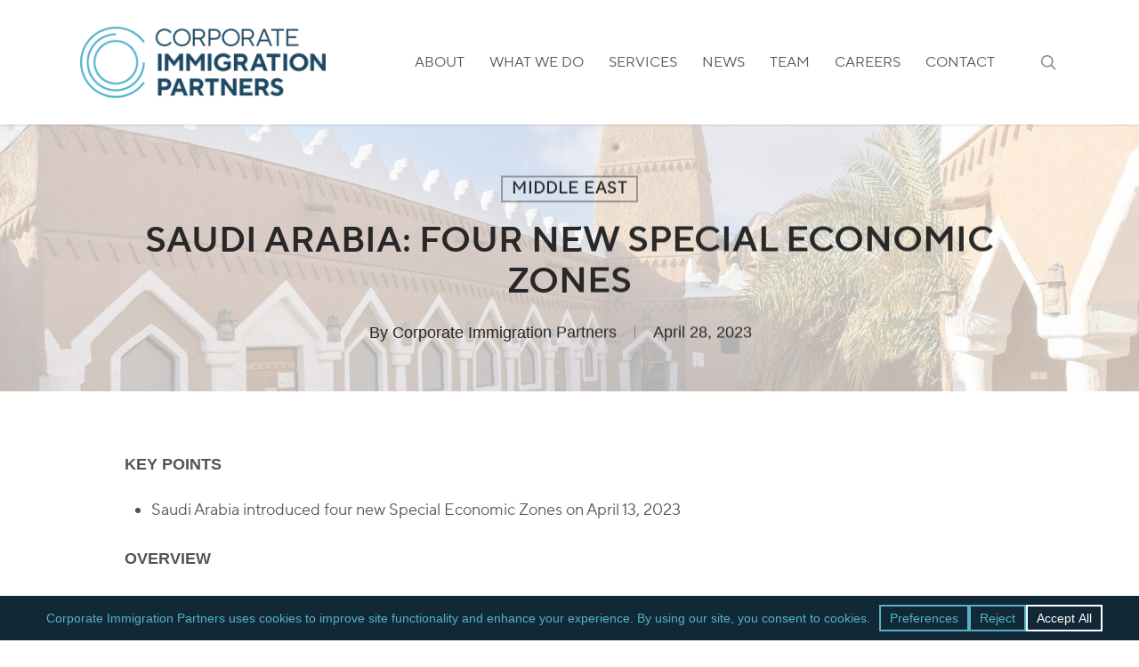

--- FILE ---
content_type: text/css
request_url: https://corporateimmigrationpartners.com/wp-content/uploads/useanyfont/uaf.css?ver=1764322476
body_size: 9711
content:
				@font-face {
					font-family: 'tt-norms-bold-italic';
					src: url('/wp-content/uploads/useanyfont/9640TT-Norms-Bold-Italic.woff2') format('woff2'),
						url('/wp-content/uploads/useanyfont/9640TT-Norms-Bold-Italic.woff') format('woff');
					  font-display: auto;
				}

				.tt-norms-bold-italic{font-family: 'tt-norms-bold-italic' !important;}

						@font-face {
					font-family: 'tt-norms-bold';
					src: url('/wp-content/uploads/useanyfont/753TT-Norms-Bold.woff2') format('woff2'),
						url('/wp-content/uploads/useanyfont/753TT-Norms-Bold.woff') format('woff');
					  font-display: auto;
				}

				.tt-norms-bold{font-family: 'tt-norms-bold' !important;}

						@font-face {
					font-family: 'tt-norms-demibold-it';
					src: url('/wp-content/uploads/useanyfont/8592TT-Norms-DemiBold-It.woff2') format('woff2'),
						url('/wp-content/uploads/useanyfont/8592TT-Norms-DemiBold-It.woff') format('woff');
					  font-display: auto;
				}

				.tt-norms-demibold-it{font-family: 'tt-norms-demibold-it' !important;}

						@font-face {
					font-family: 'tt-norms-demibold';
					src: url('/wp-content/uploads/useanyfont/9647TT-Norms-DemiBold.woff2') format('woff2'),
						url('/wp-content/uploads/useanyfont/9647TT-Norms-DemiBold.woff') format('woff');
					  font-display: auto;
				}

				.tt-norms-demibold{font-family: 'tt-norms-demibold' !important;}

						@font-face {
					font-family: 'tt-norms-regular-it';
					src: url('/wp-content/uploads/useanyfont/285TT-Norms-Regular-It.woff2') format('woff2'),
						url('/wp-content/uploads/useanyfont/285TT-Norms-Regular-It.woff') format('woff');
					  font-display: auto;
				}

				.tt-norms-regular-it{font-family: 'tt-norms-regular-it' !important;}

						@font-face {
					font-family: 'tt-norms-light-it';
					src: url('/wp-content/uploads/useanyfont/993TT-Norms-Light-It.woff2') format('woff2'),
						url('/wp-content/uploads/useanyfont/993TT-Norms-Light-It.woff') format('woff');
					  font-display: auto;
				}

				.tt-norms-light-it{font-family: 'tt-norms-light-it' !important;}

						@font-face {
					font-family: 'tt-norms-light';
					src: url('/wp-content/uploads/useanyfont/4873TT-Norms-Light.woff2') format('woff2'),
						url('/wp-content/uploads/useanyfont/4873TT-Norms-Light.woff') format('woff');
					  font-display: auto;
				}

				.tt-norms-light{font-family: 'tt-norms-light' !important;}

						@font-face {
					font-family: 'tt-norms-regular';
					src: url('/wp-content/uploads/useanyfont/8658TT-Norms-Regular.woff2') format('woff2'),
						url('/wp-content/uploads/useanyfont/8658TT-Norms-Regular.woff') format('woff');
					  font-display: auto;
				}

				.tt-norms-regular{font-family: 'tt-norms-regular' !important;}

						@font-face {
					font-family: 'tt-norms-bold-italic';
					src: url('/wp-content/uploads/useanyfont/6897TT-Norms-Bold-Italic.woff2') format('woff2'),
						url('/wp-content/uploads/useanyfont/6897TT-Norms-Bold-Italic.woff') format('woff');
					  font-display: auto;
				}

				.tt-norms-bold-italic{font-family: 'tt-norms-bold-italic' !important;}

						@font-face {
					font-family: 'tt-norms-bold-italic';
					src: url('/wp-content/uploads/useanyfont/6114TT-Norms-Bold-Italic.woff2') format('woff2'),
						url('/wp-content/uploads/useanyfont/6114TT-Norms-Bold-Italic.woff') format('woff');
					  font-display: auto;
				}

				.tt-norms-bold-italic{font-family: 'tt-norms-bold-italic' !important;}

						@font-face {
					font-family: 'tt-norms-bold';
					src: url('/wp-content/uploads/useanyfont/2910TT-Norms-Bold.woff2') format('woff2'),
						url('/wp-content/uploads/useanyfont/2910TT-Norms-Bold.woff') format('woff');
					  font-display: auto;
				}

				.tt-norms-bold{font-family: 'tt-norms-bold' !important;}

						@font-face {
					font-family: 'tt-norms-bold';
					src: url('/wp-content/uploads/useanyfont/4055TT-Norms-Bold.woff2') format('woff2'),
						url('/wp-content/uploads/useanyfont/4055TT-Norms-Bold.woff') format('woff');
					  font-display: auto;
				}

				.tt-norms-bold{font-family: 'tt-norms-bold' !important;}

						@font-face {
					font-family: 'tt-norms-demibold-it';
					src: url('/wp-content/uploads/useanyfont/5867TT-Norms-DemiBold-It.woff2') format('woff2'),
						url('/wp-content/uploads/useanyfont/5867TT-Norms-DemiBold-It.woff') format('woff');
					  font-display: auto;
				}

				.tt-norms-demibold-it{font-family: 'tt-norms-demibold-it' !important;}

						@font-face {
					font-family: 'tt-norms-demibold-it';
					src: url('/wp-content/uploads/useanyfont/2513TT-Norms-DemiBold-It.woff2') format('woff2'),
						url('/wp-content/uploads/useanyfont/2513TT-Norms-DemiBold-It.woff') format('woff');
					  font-display: auto;
				}

				.tt-norms-demibold-it{font-family: 'tt-norms-demibold-it' !important;}

						@font-face {
					font-family: 'tt-norms-demibold';
					src: url('/wp-content/uploads/useanyfont/1218TT-Norms-DemiBold.woff2') format('woff2'),
						url('/wp-content/uploads/useanyfont/1218TT-Norms-DemiBold.woff') format('woff');
					  font-display: auto;
				}

				.tt-norms-demibold{font-family: 'tt-norms-demibold' !important;}

						@font-face {
					font-family: 'tt-norms-demibold';
					src: url('/wp-content/uploads/useanyfont/971TT-Norms-DemiBold.woff2') format('woff2'),
						url('/wp-content/uploads/useanyfont/971TT-Norms-DemiBold.woff') format('woff');
					  font-display: auto;
				}

				.tt-norms-demibold{font-family: 'tt-norms-demibold' !important;}

						@font-face {
					font-family: 'tt-norms-regular-it';
					src: url('/wp-content/uploads/useanyfont/4772TT-Norms-Regular-It.woff2') format('woff2'),
						url('/wp-content/uploads/useanyfont/4772TT-Norms-Regular-It.woff') format('woff');
					  font-display: auto;
				}

				.tt-norms-regular-it{font-family: 'tt-norms-regular-it' !important;}

						@font-face {
					font-family: 'tt-norms-regular-it';
					src: url('/wp-content/uploads/useanyfont/7060TT-Norms-Regular-It.woff2') format('woff2'),
						url('/wp-content/uploads/useanyfont/7060TT-Norms-Regular-It.woff') format('woff');
					  font-display: auto;
				}

				.tt-norms-regular-it{font-family: 'tt-norms-regular-it' !important;}

						@font-face {
					font-family: 'tt-norms-light-it';
					src: url('/wp-content/uploads/useanyfont/6520TT-Norms-Light-It.woff2') format('woff2'),
						url('/wp-content/uploads/useanyfont/6520TT-Norms-Light-It.woff') format('woff');
					  font-display: auto;
				}

				.tt-norms-light-it{font-family: 'tt-norms-light-it' !important;}

						@font-face {
					font-family: 'tt-norms-light-it';
					src: url('/wp-content/uploads/useanyfont/8059TT-Norms-Light-It.woff2') format('woff2'),
						url('/wp-content/uploads/useanyfont/8059TT-Norms-Light-It.woff') format('woff');
					  font-display: auto;
				}

				.tt-norms-light-it{font-family: 'tt-norms-light-it' !important;}

						@font-face {
					font-family: 'tt-norms-light';
					src: url('/wp-content/uploads/useanyfont/5024TT-Norms-Light.woff2') format('woff2'),
						url('/wp-content/uploads/useanyfont/5024TT-Norms-Light.woff') format('woff');
					  font-display: auto;
				}

				.tt-norms-light{font-family: 'tt-norms-light' !important;}

						@font-face {
					font-family: 'tt-norms-light';
					src: url('/wp-content/uploads/useanyfont/2327TT-Norms-Light.woff2') format('woff2'),
						url('/wp-content/uploads/useanyfont/2327TT-Norms-Light.woff') format('woff');
					  font-display: auto;
				}

				.tt-norms-light{font-family: 'tt-norms-light' !important;}

						@font-face {
					font-family: 'tt-norms-regular';
					src: url('/wp-content/uploads/useanyfont/9354TT-Norms-Regular.woff2') format('woff2'),
						url('/wp-content/uploads/useanyfont/9354TT-Norms-Regular.woff') format('woff');
					  font-display: auto;
				}

				.tt-norms-regular{font-family: 'tt-norms-regular' !important;}

						@font-face {
					font-family: 'tt-norms-regular';
					src: url('/wp-content/uploads/useanyfont/1902TT-Norms-Regular.woff2') format('woff2'),
						url('/wp-content/uploads/useanyfont/1902TT-Norms-Regular.woff') format('woff');
					  font-display: auto;
				}

				.tt-norms-regular{font-family: 'tt-norms-regular' !important;}

						@font-face {
					font-family: 'tt-norms-bold-italic';
					src: url('/wp-content/uploads/useanyfont/3862TT-Norms-Bold-Italic.woff2') format('woff2'),
						url('/wp-content/uploads/useanyfont/3862TT-Norms-Bold-Italic.woff') format('woff');
					  font-display: auto;
				}

				.tt-norms-bold-italic{font-family: 'tt-norms-bold-italic' !important;}

						@font-face {
					font-family: 'tt-norms-bold';
					src: url('/wp-content/uploads/useanyfont/3044TT-Norms-Bold.woff2') format('woff2'),
						url('/wp-content/uploads/useanyfont/3044TT-Norms-Bold.woff') format('woff');
					  font-display: auto;
				}

				.tt-norms-bold{font-family: 'tt-norms-bold' !important;}

						@font-face {
					font-family: 'tt-norms-demibold-it';
					src: url('/wp-content/uploads/useanyfont/3284TT-Norms-DemiBold-It.woff2') format('woff2'),
						url('/wp-content/uploads/useanyfont/3284TT-Norms-DemiBold-It.woff') format('woff');
					  font-display: auto;
				}

				.tt-norms-demibold-it{font-family: 'tt-norms-demibold-it' !important;}

						@font-face {
					font-family: 'tt-norms-demibold';
					src: url('/wp-content/uploads/useanyfont/1691TT-Norms-DemiBold.woff2') format('woff2'),
						url('/wp-content/uploads/useanyfont/1691TT-Norms-DemiBold.woff') format('woff');
					  font-display: auto;
				}

				.tt-norms-demibold{font-family: 'tt-norms-demibold' !important;}

						@font-face {
					font-family: 'tt-norms-regular-it';
					src: url('/wp-content/uploads/useanyfont/5912TT-Norms-Regular-It.woff2') format('woff2'),
						url('/wp-content/uploads/useanyfont/5912TT-Norms-Regular-It.woff') format('woff');
					  font-display: auto;
				}

				.tt-norms-regular-it{font-family: 'tt-norms-regular-it' !important;}

						@font-face {
					font-family: 'tt-norms-light-it';
					src: url('/wp-content/uploads/useanyfont/603TT-Norms-Light-It.woff2') format('woff2'),
						url('/wp-content/uploads/useanyfont/603TT-Norms-Light-It.woff') format('woff');
					  font-display: auto;
				}

				.tt-norms-light-it{font-family: 'tt-norms-light-it' !important;}

						@font-face {
					font-family: 'tt-norms-light';
					src: url('/wp-content/uploads/useanyfont/2561TT-Norms-Light.woff2') format('woff2'),
						url('/wp-content/uploads/useanyfont/2561TT-Norms-Light.woff') format('woff');
					  font-display: auto;
				}

				.tt-norms-light{font-family: 'tt-norms-light' !important;}

						@font-face {
					font-family: 'tt-norms-regular';
					src: url('/wp-content/uploads/useanyfont/5399TT-Norms-Regular.woff2') format('woff2'),
						url('/wp-content/uploads/useanyfont/5399TT-Norms-Regular.woff') format('woff');
					  font-display: auto;
				}

				.tt-norms-regular{font-family: 'tt-norms-regular' !important;}

		

--- FILE ---
content_type: text/css
request_url: https://corporateimmigrationpartners.com/wp-content/plugins/wpconsent-premium/build/frontend-pro.css?ver=c65e0450e92ea9f01145
body_size: 28580
content:
:host{--wpconsent-z-index:900000;--wpconsent-shadow:rgba(0,0,0,0.19) 0px 10px 20px,rgba(0,0,0,0.23) 0px 6px 6px;--wpconsent-border-radius:10px;--wpconsent-padding:15px 20px;--wpconsent-min-width:526px;--wpconsent-mobile-breakpoint:767px;--wpconsent-close-size:12px;--wpconsent-close-color:#454545;--wpconsent-title-size:20px;--wpconsent-line-height:1.4;--wpconsent-focus-outline-color:#007cba;--wpconsent-focus-outline-width:2px;--wpconsent-focus-outline-offset:2px;--wpconsent-border:var(--wpconsent-text);all:initial;font-family:inherit}#wpconsent-preferences-title:focus,.wpconsent-banner-button:focus,.wpconsent-banner-close:focus,input[type=checkbox]:focus{outline:var(--wpconsent-focus-outline-width) solid var(--wpconsent-focus-outline-color);outline-offset:var(--wpconsent-focus-outline-offset)}#wpconsent-banner-holder:focus,#wpconsent-preferences-modal:focus{outline:none}.screen-reader-text{border:0;clip:rect(1px,1px,1px,1px);clip-path:inset(50%);height:1px;margin:-1px;overflow:hidden;padding:0;position:absolute;width:1px;word-wrap:normal!important}.wpconsent-banner-holder{position:fixed;bottom:0;left:0;right:0;z-index:var(--wpconsent-z-index);display:none}.wpconsent-banner-holder.wpconsent-banner-visible{display:block}.wpconsent-banner-holder .wpconsent-banner{box-shadow:var(--wpconsent-shadow);max-height:calc(100vh - 20px);position:fixed;height:auto;grid-template-rows:minmax(0,1fr);z-index:var(--wpconsent-z-index);border-style:solid;padding:var(--wpconsent-padding);background:var(--wpconsent-background);color:var(--wpconsent-text);display:grid;grid-gap:10px;min-width:var(--wpconsent-min-width);max-width:100%;grid-row-gap:10px;border-width:0;border-radius:var(--wpconsent-border-radius);top:auto;left:auto;right:10px;bottom:10px;transform:none;box-sizing:border-box}@media (max-width:767px){.wpconsent-banner-holder .wpconsent-banner{width:100%;min-width:0}}.wpconsent-banner-holder.wpconsent-banner-long .wpconsent-banner{left:0;right:0;border-radius:0;box-shadow:none;bottom:0;display:flex;align-items:center;justify-content:center;padding:10px 24px}@media (max-width:767px){.wpconsent-banner-holder.wpconsent-banner-long .wpconsent-banner{flex-direction:column;padding:10px 15px}}.wpconsent-banner-holder.wpconsent-banner-long .wpconsent-banner .wpconsent-banner-body{margin:0;width:auto}@media (max-width:767px){.wpconsent-banner-holder.wpconsent-banner-long .wpconsent-banner .wpconsent-banner-body{margin:10px 0;width:100%;max-height:40vh}}@media (max-width:767px){.wpconsent-banner-holder.wpconsent-banner-long .wpconsent-banner .wpconsent-banner-footer{width:100%;flex-direction:column;gap:5px}}.wpconsent-banner-holder.wpconsent-banner-long.wpconsent-banner-long-top .wpconsent-banner{top:0;bottom:auto}.wpconsent-banner-holder.wpconsent-banner-long .wpconsent-banner-header{display:block;padding-right:24px}.wpconsent-banner-holder.wpconsent-banner-long .wpconsent-powered-by-text{display:none}.wpconsent-banner-holder.wpconsent-banner-floating.wpconsent-banner-floating-left-bottom .wpconsent-banner{top:auto;left:10px;right:auto;bottom:10px}@media (max-width:767px){.wpconsent-banner-holder.wpconsent-banner-floating.wpconsent-banner-floating-left-bottom .wpconsent-banner{left:0;bottom:0}}.wpconsent-banner-holder.wpconsent-banner-floating.wpconsent-banner-floating-right-bottom .wpconsent-banner{top:auto;left:auto;right:10px;bottom:10px}@media (max-width:767px){.wpconsent-banner-holder.wpconsent-banner-floating.wpconsent-banner-floating-right-bottom .wpconsent-banner{right:0;bottom:0}}.wpconsent-banner-holder.wpconsent-banner-floating.wpconsent-banner-floating-left-top .wpconsent-banner{top:10px;left:10px;right:auto;bottom:auto}@media (max-width:767px){.wpconsent-banner-holder.wpconsent-banner-floating.wpconsent-banner-floating-left-top .wpconsent-banner{top:0;left:0}}.wpconsent-banner-holder.wpconsent-banner-floating.wpconsent-banner-floating-right-top .wpconsent-banner{top:10px;left:auto;right:10px;bottom:auto}@media (max-width:767px){.wpconsent-banner-holder.wpconsent-banner-floating.wpconsent-banner-floating-right-top .wpconsent-banner{top:0;right:0}}@media (max-width:767px){.wpconsent-banner-holder.wpconsent-banner-floating .wpconsent-banner-footer{width:100%;flex-direction:column;gap:5px}}.wpconsent-banner-holder .wpconsent-banner-header{grid-template-columns:100px 1fr 100px;align-items:center;display:grid;grid-column:span 3}.wpconsent-banner-holder .wpconsent-banner-close{line-height:var(--wpconsent-close-size);justify-self:end;grid-column-start:3;font-size:var(--wpconsent-close-size);cursor:pointer;width:var(--wpconsent-close-size);height:var(--wpconsent-close-size);color:var(--wpconsent-close-color);background:none;border:none;padding:0;position:absolute;top:10px;right:10px}.wpconsent-banner-holder .wpconsent-banner-close svg path{stroke:var(--wpconsent-close-color)}.wpconsent-banner-holder .wpconsent-banner-title{justify-self:center;grid-column-start:2;font-size:var(--wpconsent-title-size);color:var(--wpconsent-text);font-weight:500}.wpconsent-banner-holder .wpconsent-banner-body{grid-column:span 3;overflow-y:hidden;overflow-x:hidden;max-height:55vh;width:var(--wpconsent-min-width);margin-bottom:5px;font-size:var(--wpconsent-font-size);line-height:var(--wpconsent-line-height);text-align:center;padding:0 10px}@media (max-width:767px){.wpconsent-banner-holder .wpconsent-banner-body{width:100%;max-width:100%;padding:10px 0}}.wpconsent-banner-holder .wpconsent-banner-body p{font-size:inherit;margin-top:12px;margin-bottom:0;color:inherit;line-height:var(--wpconsent-line-height)}.wpconsent-banner-holder .wpconsent-banner-body p:first-child{margin-top:0}.wpconsent-banner-holder .wpconsent-banner-body a{color:inherit}.wpconsent-banner-holder .wpconsent-banner-footer{display:flex;gap:10px;grid-column:span 3}.wpconsent-banner-holder .wpconsent-banner-footer.wpconsent-button-size-large .wpconsent-banner-button{height:60px;padding:10px 20px;font-size:18px}.wpconsent-banner-holder .wpconsent-banner-footer.wpconsent-button-size-small .wpconsent-banner-button{height:30px;padding:5px 10px;font-size:14px}.wpconsent-banner-holder .wpconsent-banner-footer.wpconsent-button-corner-square .wpconsent-banner-button{border-radius:0}.wpconsent-banner-holder .wpconsent-banner-footer.wpconsent-button-corner-rounded .wpconsent-banner-button{border-radius:20px}.wpconsent-banner-holder .wpconsent-banner-footer.wpconsent-button-type-outlined .wpconsent-banner-button{background-color:transparent!important}.wpconsent-banner-holder .wpconsent-banner-footer.wpconsent-button-type-outlined .wpconsent-banner-button.wpconsent-accept-all{border:2px solid var(--wpconsent-accept-bg);color:var(--wpconsent-accept-color)}.wpconsent-banner-holder .wpconsent-banner-footer.wpconsent-button-type-outlined .wpconsent-banner-button.wpconsent-cancel-all{border:2px solid var(--wpconsent-cancel-bg);color:var(--wpconsent-cancel-color)}.wpconsent-banner-holder .wpconsent-banner-footer.wpconsent-button-type-outlined .wpconsent-banner-button.wpconsent-preferences-all{border:2px solid var(--wpconsent-preferences-bg);color:var(--wpconsent-preferences-color)}.wpconsent-banner-button{height:45px;padding:10px;margin:initial;width:100%;white-space:nowrap;border-radius:4px;cursor:pointer;font-size:15px;font-weight:500;text-decoration:none;line-height:1.2;text-align:center;flex:initial;border:none;text-transform:none}.wpconsent-banner-button.wpconsent-accept-cookies{background-color:#30363c;color:#fff}.wpconsent-banner-button.wpconsent-accept-all{background-color:var(--wpconsent-accept-bg);color:var(--wpconsent-accept-color)}.wpconsent-banner-button.wpconsent-cancel-all{background-color:var(--wpconsent-cancel-bg);color:var(--wpconsent-cancel-color)}.wpconsent-banner-button.wpconsent-preferences-all{background-color:var(--wpconsent-preferences-bg);color:var(--wpconsent-preferences-color)}.wpconsent-banner-button.wpconsent-button-disabled{display:none!important}.wpconsent-preferences-modal{position:fixed;top:0;left:0;width:100%;height:100%;background-color:rgba(0,0,0,.5);display:none;justify-content:center;align-items:center;z-index:10202020}.wpconsent-preferences-content{background-color:var(--wpconsent-background);padding:0 26px 26px;border-radius:10px;max-width:90%;width:800px;max-height:90vh;overflow:hidden;box-shadow:var(--wpconsent-shadow);display:flex;flex-direction:column;color:var(--wpconsent-text);position:relative}.wpconsent-preferences-body{flex:1 1 auto;overflow-y:auto;overflow-x:hidden;min-height:0}.wpconsent-preferences-content h2{margin:0}.wpconsent-cookie-categories{flex-grow:1;overflow-y:auto}.wpconsent-cookie-item{margin-bottom:10px}.wpconsent-preferences-actions{margin-top:20px;display:flex;align-items:flex-end;justify-content:space-between;flex-shrink:0}@media (max-width:767px){.wpconsent-preferences-actions{flex-direction:column;gap:10px}.wpconsent-preferences-actions .wpconsent-powered-by{width:100%;text-align:center}}.wpconsent-preferences-buttons{display:flex;justify-content:space-between;width:100%}.wpconsent-preferences-buttons .wpconsent-preferences-buttons-left{display:flex;gap:10px;padding-right:10px}.wpconsent-preferences-buttons .wpconsent-banner-button{width:auto}.wpconsent-preferences-buttons .wpconsent-banner-button.wpconsent-accept-all{background-color:var(--wpconsent-accept-bg);color:var(--wpconsent-accept-color)}.wpconsent-preferences-buttons .wpconsent-banner-button.wpconsent-close-preferences{background-color:var(--wpconsent-cancel-bg);color:var(--wpconsent-cancel-color)}.wpconsent-preferences-buttons .wpconsent-banner-button.wpconsent-save-preferences{background-color:var(--wpconsent-preferences-bg);color:var(--wpconsent-preferences-color)}.wpconsent-preferences-buttons.wpconsent-button-size-large .wpconsent-banner-button{height:60px;padding:10px 20px;font-size:18px}.wpconsent-preferences-buttons.wpconsent-button-size-small .wpconsent-banner-button{height:30px;padding:5px 10px;font-size:14px}.wpconsent-preferences-buttons.wpconsent-button-corner-square .wpconsent-banner-button{border-radius:0}.wpconsent-preferences-buttons.wpconsent-button-corner-rounded .wpconsent-banner-button{border-radius:20px}.wpconsent-preferences-buttons.wpconsent-button-type-outlined .wpconsent-banner-button{background-color:transparent!important}.wpconsent-preferences-buttons.wpconsent-button-type-outlined .wpconsent-banner-button.wpconsent-accept-all{border:2px solid var(--wpconsent-accept-bg);color:var(--wpconsent-accept-color)}.wpconsent-preferences-buttons.wpconsent-button-type-outlined .wpconsent-banner-button.wpconsent-close-preferences{border:2px solid var(--wpconsent-cancel-bg);color:var(--wpconsent-cancel-color)}.wpconsent-preferences-buttons.wpconsent-button-type-outlined .wpconsent-banner-button.wpconsent-save-preferences{border:2px solid var(--wpconsent-preferences-bg);color:var(--wpconsent-preferences-color)}.wpconsent-cookie-category-text{padding-right:20px;width:100%}.wpconsent-cookie-category-text label{margin-top:0;margin-bottom:20px;font-size:15px;font-weight:600}.wpconsent-cookie-category-text p{margin:20px 0;font-size:16px}.wpconsent-cookie-category-text p a{font-size:inherit;color:var(--wpconsent-text)}.wpconsent-cookie-category{display:flex;border-bottom:1px solid var(--wpconsent-outline-color);margin:0 -26px;padding:0 26px;cursor:pointer}.wpconsent-cookie-category:first-child{border-top:1px solid var(--wpconsent-outline-color)}#wpconsent-preferences-title{font-size:18px}.wpconsent_preferences_panel_description p{margin-top:.7em;margin-bottom:20px;font-size:14px;line-height:2em;opacity:.8}.wpconsent-preferences-header{display:flex;justify-content:space-between;align-items:center;padding-top:26px;flex-shrink:0}.wpconsent-preferences-header .wpconsent-preferences-header-right{display:flex;gap:10px}.wpconsent-preferences-header .wpconsent-banner-logo{margin-right:20px}@media (max-width:767px){.wpconsent-preferences-header{flex-direction:column;align-items:flex-start;gap:10px}.wpconsent-preferences-header .wpconsent-preferences-header-right{order:1;width:100%;justify-content:space-between}.wpconsent-preferences-header h2{order:2}}.wpconsent-preferences-header-close{background:none;border:none;cursor:pointer;padding:0;align-items:center;height:30px;width:30px;font-size:20px;line-height:1;color:var(--wpconsent-text);position:absolute;top:10px;right:10px}.wpconsent-cookie-category-checkbox{display:flex;justify-content:flex-end;align-items:center}.wpconsent-dual-checkboxes{flex-direction:column;gap:8px;align-items:flex-end}.wpconsent-checkbox-group{display:flex;align-items:center;gap:8px}.wpconsent-checkbox-label{font-size:12px;color:var(--wpconsent-text);white-space:nowrap;margin:0}.wpconsent-always-active{color:var(--wpconsent-accept-bg);font-size:15px;font-weight:600;white-space:nowrap}.wpconsent-preferences-checkbox-toggle{display:inline-block;height:20px;position:relative;width:36px;will-change:transform;transform-origin:left center}.wpconsent-preferences-checkbox-toggle input{opacity:0;height:100%;width:100%;position:absolute}.wpconsent-preferences-checkbox-toggle input:checked+.wpconsent-preferences-checkbox-toggle-slider{background-color:var(--wpconsent-accept-bg)}.wpconsent-preferences-checkbox-toggle input:checked+.wpconsent-preferences-checkbox-toggle-slider:before{transform:translateX(16px);will-change:transform}.wpconsent-preferences-checkbox-toggle input:focus+.wpconsent-preferences-checkbox-toggle-slider{outline:1px dotted #212121;outline:1px auto -webkit-focus-ring-color}.wpconsent-preferences-checkbox-toggle input:focus:not(:focus-visible)+.wpconsent-preferences-checkbox-toggle-slider{outline:none}.wpconsent-preferences-checkbox-toggle .wpconsent-preferences-checkbox-toggle-slider{background-color:#ccc;border-radius:20px;bottom:0;cursor:pointer;left:0;position:absolute;right:0;top:0;transition:.4s;will-change:background-color}.wpconsent-preferences-checkbox-toggle .wpconsent-preferences-checkbox-toggle-slider:before{background-color:#fff;border-radius:50%;bottom:3px;content:"";height:14px;left:3px;position:absolute;transition:.4s;width:14px;will-change:transform}.wpconsent-preferences-checkbox-toggle.wpconsent-preferences-checkbox-toggle-disabled .wpconsent-preferences-checkbox-toggle-slider{background-color:#ccc!important;cursor:not-allowed;opacity:.5}.wpconsent-preferences-checkbox-toggle.wpconsent-preferences-checkbox-toggle-disabled input{cursor:not-allowed}.wpconsent-preferences-accordion-item{display:flex;flex-direction:column}.wpconsent-cookie-service{margin-left:20px;position:relative}.wpconsent-cookie-service .wpconsent-preferences-accordion-header{padding:16px 0}.wpconsent-preferences-accordion-header{width:100%;display:flex;justify-content:space-between;align-items:center;padding:24px 0}.wpconsent-preferences-accordion-content{max-height:0;overflow:hidden;transition:max-height .3s ease-out;font-size:14px;will-change:max-height}.wpconsent-preferences-accordion-content a{color:inherit}.wpconsent-preferences-accordion-toggle{background:none;border:none;cursor:pointer;padding:0;margin-right:15px;align-items:center}.wpconsent-preferences-accordion-arrow{border:solid;border-color:var(--wpconsent-text);border-width:0 2px 2px 0;display:inline-block;padding:3.5px;position:relative;top:-3px;transform:rotate(45deg);-webkit-transform:rotate(45deg);transition:transform .3s ease-out}.wpconsent-preferences-accordion-item.active>.wpconsent-preferences-accordion-header .wpconsent-preferences-accordion-arrow{transform:rotate(-135deg);-webkit-transform:rotate(-135deg);top:2px}.wpconsent-preferences-accordion-item.active>.wpconsent-preferences-accordion-content{max-height:2000px;transition:max-height .3s ease-in}.wpconsent-preferences-modal.wpconsent-iab-tcf .wpconsent-preferences-accordion-item.active>.wpconsent-preferences-accordion-content{max-height:none;transition:max-height .3s ease-in}.wpconsent-preference-cookies .wpconsent-preferences-list-header,.wpconsent-preference-cookies .wpconsent-preferences-list-item{display:grid;grid-template-columns:1fr 4fr 1fr;gap:15px;padding:14px;align-items:center;border-bottom:1px solid #ddd;margin-bottom:0;font-size:14px}.wpconsent-preference-cookies .wpconsent-service-url{margin:10px 0;font-size:14px}.wpconsent-preference-cookies .wpconsent-preferences-list-item:last-child{border-bottom:none}.wpconsent-preferences-list-header{font-weight:600}.wpconsent-preferences-powered-by{display:flex;padding-top:20px;align-items:left;flex-shrink:0}.wpconsent-powered-by{font-size:11px;opacity:.5;text-align:center;grid-column:span 3}.wpconsent-powered-by a{text-decoration:none;display:inline-flex;align-items:center}.wpconsent-powered-by a svg{margin-left:5px}.wpconsent-powered-by a:hover{text-decoration:underline}.wpconsent-preferences-content .wpconsent-powered-by svg{width:80px;height:12px}[dir=rtl] .wpconsent-preferences-accordion-arrow{transform:rotate(-135deg);-webkit-transform:rotate(-135deg)}[dir=rtl] .wpconsent-preferences-accordion-item.active>.wpconsent-preferences-accordion-header .wpconsent-preferences-accordion-arrow{transform:rotate(45deg);-webkit-transform:rotate(45deg)}[dir=rtl] .wpconsent-preferences-checkbox-toggle input:checked+.wpconsent-preferences-checkbox-toggle-slider:before{transform:translateX(-16px)}[dir=rtl] .wpconsent-powered-by a svg{margin-right:5px;margin-left:0}[dir=rtl] .wpconsent-language-picker{left:auto;right:5px}[dir=rtl] .wpconsent-banner-long .wpconsent-language-picker{right:auto;left:50px}[dir=rtl] .wpconsent-language-dropdown{left:auto;right:0}[dir=rtl] .wpconsent-banner-long .wpconsent-language-dropdown{right:auto;left:0}[dir=rtl] .wpconsent-language-item{text-align:right}[dir=rtl] .wpconsent-has-language-switcher.wpconsent-banner-long .wpconsent-banner{padding-right:24px;padding-left:60px}@media (max-width:767px){[dir=rtl] .wpconsent-has-language-switcher.wpconsent-banner-long .wpconsent-banner{padding-left:20px}}.wpconsent-consent-floating-button{position:fixed;bottom:20px;left:20px;z-index:9999;background-color:#0073aa;color:#fff;border:none;padding:10px;line-height:8px;border-radius:5px;cursor:pointer;box-shadow:0 2px 4px rgba(0,0,0,.1);transition:background-color .3s;display:none}.wpconsent-consent-floating-button img{width:24px;height:24px}.wpconsent-cookie-policy-table{width:100%;border-collapse:collapse;margin-top:20px}.wpconsent-cookie-policy-table td,.wpconsent-cookie-policy-table th{padding:10px;text-align:left;border-bottom:1px solid #ddd}.wpconsent-banner-holder.wpconsent-banner-modal{background:rgba(0,0,0,.5);justify-content:center;align-items:center;position:fixed;top:0;left:0;right:0;bottom:0;z-index:999999;overflow:auto;padding:20px}.wpconsent-banner-holder.wpconsent-banner-modal.wpconsent-banner-visible{display:flex}.wpconsent-banner-holder.wpconsent-banner-modal .wpconsent-banner{position:relative;top:auto;left:auto;right:auto;bottom:auto}@media (max-width:767px){.wpconsent-banner-holder.wpconsent-banner-modal .wpconsent-banner-footer{width:100%;flex-direction:column;gap:5px}}.wpconsent-language-switch-button{border:none;background:transparent;padding:2px 2px 0;box-shadow:none;position:absolute;cursor:pointer}.wpconsent-language-switch-button path{fill:var(--wpconsent-text)}.wpconsent-language-picker{position:absolute;left:5px;top:5px;display:inline-block}.wpconsent-banner-long .wpconsent-language-picker{left:auto;right:50px;top:6px}.wpconsent-language-dropdown{display:none;position:absolute;top:20px;left:0;background:var(--wpconsent-background);border:1px solid var(--wpconsent-border);border-radius:4px;box-shadow:0 2px 4px rgba(0,0,0,.1);min-width:200px;z-index:1000000;margin-top:5px}.wpconsent-banner-long .wpconsent-language-dropdown{left:auto;right:0}.wpconsent-language-picker.active .wpconsent-language-dropdown{display:block}.wpconsent-language-list{max-height:100px;overflow-y:auto}.wpconsent-language-item{display:block;width:100%;padding:8px 12px;text-align:left;background:transparent;border:none;color:var(--wpconsent-text);cursor:pointer;transition:opacity .2s ease}.wpconsent-language-item:hover{opacity:.7}.wpconsent-language-item.active{font-weight:600}.wpconsent-has-language-switcher.wpconsent-banner-long .wpconsent-banner{padding-right:60px}@media (max-width:767px){.wpconsent-has-language-switcher.wpconsent-banner-long .wpconsent-banner{padding-right:20px}}.wpconsent-view-vendors-link{background:none;border:none;padding:0;font:inherit;color:inherit;text-decoration:underline;cursor:pointer;font-weight:500;display:block;margin-top:12px}.wpconsent-view-vendors-link:hover{text-decoration:none}.wpconsent-tc-string-storage-disclosure{margin:16px 0 20px;padding:12px 16px;background-color:rgba(0,115,170,.05);border-left:3px solid var(--wpconsent-preferences-bg,#0073aa);border-radius:4px}.wpconsent-tc-string-storage-disclosure .wpconsent-storage-info{margin:0;font-size:13px;line-height:1.6;color:var(--wpconsent-text,#555)}.wpconsent-tcf-tabs-container{margin:20px 0}.wpconsent-tcf-tabs-nav{display:flex;border-bottom:2px solid #e0e0e0;margin-bottom:20px}.wpconsent-tcf-tab-button{background:transparent;padding:12px 20px;font-size:16px;font-weight:500;color:var(--wpconsent-text,#666);cursor:pointer;border:none;border-bottom:3px solid transparent;transition:all .3s ease;flex:1 1;text-align:center}.wpconsent-tcf-tab-button:hover{color:var(--wpconsent-text,#333);background-color:rgba(0,0,0,.03)}.wpconsent-tcf-tab-button.wpconsent-tcf-tab-active{color:var(--wpconsent-background,#fff);border-bottom-color:var(--wpconsent-text,#fff);background-color:var(--wpconsent-text,#fff)}.wpconsent-tcf-tab-button:focus{outline:2px solid var(--wpconsent-preferences-bg,#0073aa);outline-offset:2px}.wpconsent-tcf-tab-content{display:none}.wpconsent-tcf-tab-content.wpconsent-tcf-tab-active{display:block}.wpconsent-tcf-vendor-search{margin-bottom:20px;max-width:400px;position:relative}.wpconsent-vendor-search-container{display:flex;gap:8px;align-items:center}.wpconsent-vendor-search-input{flex:1 1;padding:12px 16px;border:2px solid #ddd;border-radius:6px;font-size:16px;transition:border-color .3s ease;box-sizing:border-box}.wpconsent-vendor-search-input:focus{outline:none;border-color:#0073aa;box-shadow:0 0 0 2px rgba(0,115,170,.2)}.wpconsent-vendor-search-input::-moz-placeholder{color:#999}.wpconsent-vendor-search-input::placeholder{color:#999}.wpconsent-vendor-filter-button{background:#0073aa;border:2px solid #0073aa;border-radius:6px;color:#fff;cursor:pointer;font-size:16px;padding:12px;transition:all .3s ease;display:flex;align-items:center;justify-content:center;min-width:48px;height:48px;box-sizing:border-box}.wpconsent-vendor-filter-button:hover{background:#005a87;border-color:#005a87}.wpconsent-vendor-filter-button:focus{outline:none;box-shadow:0 0 0 2px rgba(0,115,170,.2)}.wpconsent-vendor-filter-button.active{background:#005a87;border-color:#005a87}.wpconsent-filter-icon{font-size:18px;font-weight:700}.wpconsent-vendor-filter-dropdown{position:absolute;top:100%;left:0;right:0;background:#fff;border:2px solid #ddd;border-radius:6px;box-shadow:0 4px 12px rgba(0,0,0,.1);z-index:1000;margin-top:8px;max-height:300px;overflow-y:auto}.wpconsent-filter-header{display:flex;justify-content:space-between;align-items:center;padding:12px 16px;border-bottom:1px solid #eee;background:#f9f9f9;border-radius:4px 4px 0 0}.wpconsent-filter-header h4{margin:0;font-size:14px;font-weight:600;color:#333}.wpconsent-filter-clear{background:transparent;border:1px solid #0073aa;border-radius:4px;color:#0073aa;cursor:pointer;font-size:12px;padding:4px 8px;transition:all .3s ease}.wpconsent-filter-clear:hover{background:#0073aa;color:#fff}.wpconsent-filter-purposes{padding:8px}.wpconsent-filter-purpose-item{display:flex;align-items:center;padding:6px 8px;border-radius:4px;transition:background-color .2s ease}.wpconsent-filter-purpose-item:hover{background-color:#f5f5f5}.wpconsent-filter-purpose-checkbox{margin-right:8px;cursor:pointer}.wpconsent-filter-purpose-label{cursor:pointer;font-size:13px;color:#333;line-height:1.4;flex:1 1}.wpconsent-no-vendors{text-align:center;color:#666;font-style:italic;padding:20px;background-color:#f9f9f9;border-radius:6px}@media (max-width:768px){.wpconsent-tcf-tabs-nav{flex-direction:column}.wpconsent-tcf-tab-button{flex:none;border-bottom:none;border-right:3px solid transparent}.wpconsent-tcf-tab-button.wpconsent-tcf-tab-active{border-right-color:var(--wpconsent-preferences-bg,#0073aa);border-bottom-color:transparent}}.wpconsent-tcf-vendors-table{width:100%}.wpconsent-tcf-vendors-header{display:flex;align-items:center;padding:12px 0;background-color:rgba(0,0,0,.03);border-bottom:1px solid rgba(0,0,0,.1);margin-bottom:8px}.wpconsent-vendor-name-header{flex:1 1}.wpconsent-vendor-toggles-header{display:flex;align-items:center;min-width:200px;justify-content:flex-end}.wpconsent-master-toggle-group{display:flex;gap:40px;align-items:center;justify-content:flex-end}.wpconsent-master-toggle-column{display:flex;flex-direction:column;align-items:center;gap:8px;width:80px;flex-shrink:0}.wpconsent-master-toggle-label{font-size:12px;font-weight:600;color:var(--wpconsent-text);text-align:center;white-space:nowrap}.wpconsent-vendor-table-row{display:flex;align-items:center;padding:8px 0}.wpconsent-vendor-name-cell{flex:1 1;display:flex;align-items:center;gap:8px}.wpconsent-vendor-table-row .wpconsent-cookie-category-text label{margin-bottom:0}.wpconsent-vendor-details{padding:16px 20px;line-height:1.6}.wpconsent-vendor-table-checkboxes{display:flex;gap:40px;align-items:center;min-width:200px;justify-content:flex-end}.wpconsent-vendor-checkbox-column{display:flex;justify-content:flex-end;align-items:center;width:80px;flex-shrink:0}.wpconsent-active-filters{margin:12px 0 16px;padding:0}.wpconsent-active-filters-list{display:flex;flex-wrap:wrap;align-items:center;gap:8px}.wpconsent-active-filters-label{font-size:14px;font-weight:500;margin-right:4px}.wpconsent-filter-chip{display:inline-flex;align-items:center;gap:6px;background:#e8f4f8;color:#0073aa;padding:4px 8px 4px 12px;border-radius:16px;font-size:13px;line-height:1.4;white-space:nowrap;border:1px solid #b3d9ea}.wpconsent-specialfeature-chip{background:#fff4e5;color:#9b6a00;border-color:#f0d0a0}.wpconsent-filter-chip-remove{background:transparent;border:none;color:inherit;font-size:18px;line-height:1;padding:0;margin:0;cursor:pointer;display:flex;align-items:center;justify-content:center;width:18px;height:18px;border-radius:50%;transition:background-color .2s ease}.wpconsent-filter-chip-remove:focus,.wpconsent-filter-chip-remove:hover{background-color:rgba(0,0,0,.1);outline:none}.wpconsent-filter-chip-remove:active{background-color:rgba(0,0,0,.15)}.wpconsent-iab-tcf .wpconsent-banner-body{width:auto;max-width:100%;font-size:14px;max-height:90vh;overflow-y:auto}.wpconsent-iab-tcf .wpconsent-banner-message{text-align:left;font-size:14px}.wpconsent-tcf-purposes-inline,.wpconsent-tcf-special-features-inline{font-size:12px;line-height:1.4;margin:10px 0;color:var(--wpconsent-text,#000);text-align:left}.wpconsent-tcf-purposes-inline strong,.wpconsent-tcf-special-features-inline strong{font-weight:600}.wpconsent-tcf-section-title{font-size:var(--wpconsent-font-size);font-weight:600;margin:12px 0 0;color:var(--wpconsent-text,#000);text-align:left}.wpconsent-tcf-section-title:first-child{margin-top:0}.wpconsent-tcf-special-features-section{margin-top:20px}.wpconsent-tcf-special-features-section .wpconsent-tcf-section-title{margin-top:0}.wpconsent-tcf-purposes-list,.wpconsent-tcf-special-features-list{list-style:none;margin:12px 0 0;padding:0;text-align:left}.wpconsent-tcf-purposes-list li,.wpconsent-tcf-special-features-list li{padding:0;margin-top:12px;font-size:var(--wpconsent-font-size);line-height:var(--wpconsent-line-height);color:var(--wpconsent-text,#000)}.wpconsent-tcf-purposes-list li:first-child,.wpconsent-tcf-special-features-list li:first-child{margin-top:0}.wpconsent-tcf-section-separator{border-top:2px solid #e0e0e0;margin:30px 0 20px}.wpconsent-tcf-section-heading{font-size:18px;font-weight:600;color:var(--wpconsent-text,#333);margin:0 0 12px}.wpconsent-tcf-special-purposes-section{margin-top:20px}.wpconsent-tcf-features-description,.wpconsent-tcf-special-features-description,.wpconsent-tcf-special-purposes-description{margin-bottom:16px}.wpconsent-tcf-features-description .wpconsent-tab-description,.wpconsent-tcf-special-features-description .wpconsent-tab-description,.wpconsent-tcf-special-purposes-description .wpconsent-tab-description{margin:8px 0 0;color:var(--wpconsent-text,#666);font-size:14px;line-height:1.5}.wpconsent-special-purpose-item .wpconsent-preferences-accordion-header{padding-right:16px}.wpconsent-tcf-features-section{margin-top:20px}.wpconsent-feature-item .wpconsent-preferences-accordion-header{padding-right:16px}@media (max-width:768px){.wpconsent-iab-tcf .wpconsent-banner-message{text-align:center}.wpconsent-tcf-purposes-inline,.wpconsent-tcf-special-features-inline{font-size:12px}}.wpconsent-iab-tcf .wpconsent-banner{max-width:1000px;min-width:0}@media (max-width:1040px){.wpconsent-iab-tcf .wpconsent-banner{max-width:95%;min-width:0}}.wpconsent-iab-illustrations{margin-top:16px;padding:12px 16px;background-color:rgba(0,0,0,.03);border-left:3px solid var(--wpconsent-preferences-bg,#0073aa);border-radius:4px}.wpconsent-iab-illustrations-label{margin:0 0 8px;font-size:14px;color:var(--wpconsent-text,#333)}.wpconsent-iab-illustration{margin:8px 0 0;font-size:13px;line-height:1.6;color:var(--wpconsent-text,#666);font-style:italic}.wpconsent-iab-illustration:first-of-type{margin-top:0}.wpconsent-category-section-heading{font-size:18px;font-weight:600;color:var(--wpconsent-text,#333);margin:20px 0 8px;padding:12px 16px;background-color:rgba(0,0,0,.03);border-left:4px solid var(--wpconsent-preferences-bg,#0073aa);border-radius:4px}.wpconsent-category-section-description{font-size:14px;color:var(--wpconsent-text,#666);margin:0 0 16px;padding:0 16px;font-style:italic}.wpconsent-iab-tcf-section{margin-top:30px}.wpconsent-iab-tcf-section .wpconsent-category-section-heading{border-left-color:#0073aa}.wpconsent-non-tcf-section .wpconsent-category-section-heading{border-left-color:#999}

--- FILE ---
content_type: text/javascript
request_url: https://corporateimmigrationpartners.com/wp-content/plugins/wpconsent-premium/build/frontend-pro.js?ver=c65e0450e92ea9f01145
body_size: 26616
content:
(()=>{var e={4089:()=>{!function(){const e=wpconsent.geolocation?.enabled;function t(e){if(window.WPConsent&&window.WPConsent.shadowRoot){if(e.hasOwnProperty("accept_button_text")&&e.accept_button_text){const t=WPConsent.shadowRoot.querySelector("#wpconsent-accept-all");t&&(t.textContent=e.accept_button_text)}if(e.hasOwnProperty("cancel_button_text")&&e.cancel_button_text){const t=WPConsent.shadowRoot.querySelector("#wpconsent-cancel-all");t&&(t.textContent=e.cancel_button_text)}if(e.hasOwnProperty("preferences_button_text")&&e.preferences_button_text){const t=WPConsent.shadowRoot.querySelector("#wpconsent-preferences-all");t&&(t.textContent=e.preferences_button_text)}}else console.warn("WPConsent or its shadow root is not available yet")}function n(e){if(window.WPConsent&&window.WPConsent.shadowRoot){if(e.hasOwnProperty("banner_message")&&e.banner_message){const t=WPConsent.shadowRoot.querySelector(".wpconsent-banner-message");t&&(t.innerHTML=e.banner_message)}}else console.warn("WPConsent or its shadow root is not available yet")}function o(e){if(!window.WPConsent||!window.WPConsent.shadowRoot)return void console.warn("WPConsent or its shadow root is not available yet");const t=void 0!==e?e:wpconsent.default_allow;!WPConsent.getCookie("wpconsent_preferences")&&t&&(WPConsent.shadowRoot.querySelectorAll('#wpconsent-preferences-modal input[type="checkbox"][id^="cookie-category-"]').forEach((e=>{e.disabled||(e.checked=!0)})),WPConsent.shadowRoot.querySelectorAll('#wpconsent-preferences-modal input[type="checkbox"][id^="cookie-service-"]').forEach((e=>{e.disabled||(e.checked=!0)})))}function s(e){if(window.WPConsent&&window.WPConsent.shadowRoot)return void o(e);const t=function(){o(e),window.removeEventListener("wpconsent_banner_initialized",t)};window.addEventListener("wpconsent_banner_initialized",t)}function c(e,o){if(e.use_default)return o.original_default_allow&&!WPConsent.getCookie("wpconsent_preferences")&&WPConsent.localGtag("consent","update",{ad_storage:"granted",analytics_storage:"granted",ad_user_data:"granted",ad_personalization:"granted",security_storage:"granted",functionality_storage:"granted"}),o.default_allow=o.original_default_allow,o.enable_consent_banner=o.original_enable_consent_banner,o.enable_script_blocking=o.original_enable_script_blocking,o.accept_button_enabled=o.original_accept_button_enabled,o.cancel_button_enabled=o.original_cancel_button_enabled,o.preferences_button_enabled=o.original_preferences_button_enabled,o.banner_message=o.original_banner_message,void s(o.original_default_allow);if(!1!==e.show_banner)e.country&&(o.user_country=e.country),e.hasOwnProperty("enable_script_blocking")&&(o.enable_script_blocking=e.enable_script_blocking),e.hasOwnProperty("enable_consent_floating")&&(o.enable_consent_floating=e.enable_consent_floating),e.hasOwnProperty("manual_toggle_services")&&(o.manual_toggle_services=e.manual_toggle_services),e.hasOwnProperty("consent_mode")&&(o.consent_mode=e.consent_mode,"optin"===e.consent_mode?(o.consent_type="optin",o.default_allow=!1):"optout"===e.consent_mode&&(o.consent_type="optout",o.default_allow=!0)),e.hasOwnProperty("show_banner")&&(o.show_banner=e.show_banner),e.hasOwnProperty("accept_button_enabled")&&(o.accept_button_enabled=e.accept_button_enabled),e.hasOwnProperty("cancel_button_enabled")&&(o.cancel_button_enabled=e.cancel_button_enabled),e.hasOwnProperty("preferences_button_enabled")&&(o.preferences_button_enabled=e.preferences_button_enabled),e.hasOwnProperty("accept_button_text")&&(o.accept_button_text=e.accept_button_text),e.hasOwnProperty("cancel_button_text")&&(o.cancel_button_text=e.cancel_button_text),e.hasOwnProperty("preferences_button_text")&&(o.preferences_button_text=e.preferences_button_text),e.hasOwnProperty("button_order")&&Array.isArray(e.button_order)&&(o.button_order=e.button_order),e.hasOwnProperty("banner_message")&&(o.banner_message=e.banner_message),function(e){if(window.WPConsent&&window.WPConsent.shadowRoot)return void t(e);const n=function(){t(e),window.removeEventListener("wpconsent_banner_initialized",n)};window.addEventListener("wpconsent_banner_initialized",n)}(e),function(e){if(window.WPConsent&&window.WPConsent.shadowRoot)return void n(e);const t=function(){n(e),window.removeEventListener("wpconsent_banner_initialized",t)};window.addEventListener("wpconsent_banner_initialized",t)}(e),s();else if(o.enable_consent_banner=!1,!WPConsent.getCookie("wpconsent_preferences")){const e={essential:!0,statistics:!0,marketing:!0};WPConsent.setCookie("wpconsent_preferences",JSON.stringify(e),30),WPConsent.unlockScripts(e),WPConsent.unlockIframes(e),WPConsent.localGtag("consent","update",{ad_storage:"granted",analytics_storage:"granted",ad_user_data:"granted",ad_personalization:"granted",security_storage:"granted",functionality_storage:"granted"})}}e&&"undefined"==typeof wpconsentPreferences&&WPConsent.registerSettingsHook((function(e){return new Promise(((t,n)=>{const o=wpconsent.geolocation?.api_url;if(!o)return console.error("Geolocation API URL not found"),void t();const s=WPConsent.getCookie("wpconsent_geolocation");if(s)try{return c(JSON.parse(s),e),void t()}catch(e){console.error("Error parsing cached geolocation data:",e)}fetch(o).then((e=>e.json())).then((n=>{WPConsent.setCookie("wpconsent_geolocation",JSON.stringify(n),30),c(n,e),t()})).catch((e=>{console.error("Geolocation settings hook failed:",e),t()}))}))}))}()},9308:()=>{window.addEventListener("wpconsent_banner_initialized",(function(){window.WPConsent&&window.WPConsent.shadowRoot?WPConsent.shadowRoot.querySelectorAll(".wpconsent-language-picker").forEach((e=>{const t=e.querySelector(".wpconsent-language-switch-button"),n=e.querySelectorAll(".wpconsent-language-item");t&&n.length&&(t.addEventListener("click",(t=>{t.stopPropagation(),e.classList.toggle("active")})),n.forEach((t=>{t.addEventListener("click",(async o=>{o.preventDefault();const s=t.getAttribute("data-language");await async function(e,t=null){try{const n=await fetch(`/wp-json/wpconsent/v1/language/${e}`),o=await n.json();if(o){const n={".wpconsent-banner-message":"banner_message",".wpconsent-accept-all":"accept_button_text",".wpconsent-cancel-all":"cancel_button_text",".wpconsent-preferences-all":"preferences_button_text","#wpconsent-preferences-title":"preferences_panel_title",".wpconsent_preferences_panel_description":"preferences_panel_description",".wpconsent-cookie-policy-title":"cookie_policy_title",".wpconsent-cookie-policy-text":"cookie_policy_text",".wpconsent-save-preferences":"save_preferences_button_text",".wpconsent-close-preferences":"close_button_text"};Object.entries(o.categories).forEach((([e,t])=>{o[e+"_name"]=t.name,o[e+"_description"]=t.description,n[`.wpconsent-cookie-category-${e} .wpconsent-cookie-category-text label`]=e+"_name",n[`.wpconsent-cookie-category-${e} .wpconsent-category-description`]=e+"_description",t.services&&Object.keys(t.services).length>0&&Object.entries(t.services).forEach((([t,n])=>{const s=e+"_service_"+t;o[s+"_name"]=n.name,o[s+"_description"]=n.description,o.__services__||(o.__services__={}),o.__services__[e]||(o.__services__[e]=[]),o.__services__[e].push({slug:t,name:n.name,description:n.description,url:n.service_url,cookies:n.cookies||{}})})),t.cookies&&Object.keys(t.cookies).length>0&&(o.__category_cookies__||(o.__category_cookies__={}),o.__category_cookies__[e]=t.cookies)})),Object.entries(n).forEach((([e,t])=>{WPConsent.shadowRoot.querySelectorAll(e).forEach((e=>{e&&o[t]&&(e.innerHTML=o[t])}))})),o.__services__&&Object.entries(o.__services__).forEach((([e,t])=>{const n=WPConsent.shadowRoot.querySelector(`.wpconsent-cookie-category-${e}`);if(n){const e=n.querySelectorAll(".wpconsent-cookie-service");t.forEach(((t,n)=>{if(e[n]){const o=e[n].querySelector(".wpconsent-service-description");o&&t.description&&(o.innerHTML=t.description);const s=e[n].querySelector(".wpconsent-cookie-category-text label");s&&t.name&&(s.innerHTML=t.name),t.cookies&&Object.keys(t.cookies).length>0&&Object.entries(t.cookies).forEach((([t,o])=>{const s=e[n].querySelector(`.wpconsent-preferences-list-item[data-cookie-id="${t}"]`);if(s){const e=s.querySelector(".cookie-name");e&&o.name&&(e.textContent=o.name);const t=s.querySelector(".cookie-desc");t&&o.description&&(t.innerHTML=o.description);const n=s.querySelector(".cookie-duration");n&&o.duration&&(n.textContent=o.duration)}}))}}))}})),o.__category_cookies__&&Object.entries(o.__category_cookies__).forEach((([e,t])=>{const n=WPConsent.shadowRoot.querySelector(`.wpconsent-cookie-category-${e}`);n&&Object.entries(t).forEach((([e,t])=>{const o=n.querySelector(`.wpconsent-preferences-list-item[data-cookie-id="${e}"]`);if(o){const e=o.querySelector(".cookie-name");e&&t.name&&(e.textContent=t.name);const n=o.querySelector(".cookie-desc");n&&t.description&&(n.innerHTML=t.description);const s=o.querySelector(".cookie-duration");s&&t.duration&&(s.textContent=t.duration)}}))})),t&&t.forEach((t=>{t.getAttribute("data-language")===e?t.classList.add("active"):t.classList.remove("active")}))}return!0}catch(e){return console.error("Error fetching translations:",e),!1}}(s,n),e.classList.remove("active")}))})),document.addEventListener("click",(t=>{e.contains(t.target)||e.classList.remove("active")})))})):console.warn("WPConsent or its shadow root is not available yet")}))},2981:()=>{window.addEventListener("wpconsent_consent_saved",(function(e){if(!wpconsent.records_of_consent||"0"===wpconsent.records_of_consent)return;const t=wpconsent.api_url+"/log-consent",n=wpconsent.nonce,o={"Content-Type":"application/json"};n&&(o["X-WP-Nonce"]=n),fetch(t,{method:"POST",headers:o,body:JSON.stringify({consent_data:JSON.stringify(e.detail)}),credentials:"same-origin",keepalive:!0}).then((function(e){if(!e.ok)throw new Error("Network response was not ok");return e.json()})).catch((function(e){console.error("Error logging consent:",e)}))}))},2799:()=>{window.WPConsent={displayChecks:[],checksPassed:!0,settingsHooks:[],settingsProcessed:!1,registerDisplayCheck:function(e){this.displayChecks.push(e),this.checksPassed=!1},registerSettingsHook:function(e){this.settingsHooks.push(e),this.settingsProcessed=!1},runDisplayChecks:function(){return 0===this.displayChecks.length?(this.checksPassed=!0,Promise.resolve()):Promise.all(this.displayChecks.map((e=>e()))).then((()=>(this.checksPassed=!0,Promise.resolve()))).catch((e=>(console.error("Error in WPConsent display check:",e),this.checksPassed=!0,Promise.resolve())))},runSettingsHooks:function(){return 0===this.settingsHooks.length?(this.settingsProcessed=!0,Promise.resolve()):Promise.all(this.settingsHooks.map((e=>e(window.wpconsent)))).then((()=>(this.settingsProcessed=!0,Promise.resolve()))).catch((e=>(console.error("Error in WPConsent settings hook:",e),this.settingsProcessed=!0,Promise.resolve())))},hooks:{beforeShowPreferences:[],afterShowPreferences:[],beforeHideBanner:[],afterHideBanner:[],beforeShowBanner:[],afterShowBanner:[],accordionToggled:[]},addHook:function(e,t){this.hooks[e]&&this.hooks[e].push(t)},runHooks:function(e,...t){this.hooks[e]&&this.hooks[e].length>0&&this.hooks[e].forEach((n=>{try{n(...t)}catch(t){console.error(`Error in WPConsent hook ${e}:`,t)}}))},acceptAll:function(){const e={};Array.isArray(wpconsent.slugs)&&wpconsent.slugs.forEach((t=>{e[t]=!0})),this.savePreferences(e),this.closePreferences()},checkGPC:function(){if(!wpconsent.respect_gpc||!0!==navigator.globalPrivacyControl)return;const e=this.getCookie("wpconsent_preferences");let t={};if(e)try{t=JSON.parse(e)}catch(e){console.error("WPConsent: Error parsing existing preferences:",e)}if(t.hasOwnProperty("respect_gpc"))return;const n={};wpconsent.slugs.forEach((e=>{const t=this.shadowRoot?.querySelector(`#wpconsent-preferences-modal input[type="checkbox"][id="cookie-service-${e}"]`);t&&t.disabled?n[e]=!0:n[e]=!1})),n.essential=!0,n.respect_gpc=!0,this.savePreferences(n,!0),this.checksPassed=!1},savePreferences:function(e,t=!1){const n=this.getCookie("wpconsent_preferences");let o=!1,s=null;if(n)try{s=JSON.parse(n)}catch(e){console.error("WPConsent: Error parsing existing preferences:",e)}(s&&JSON.stringify(s)!==JSON.stringify(e)||wpconsent.default_allow&&Object.values(e).some((e=>!1===e)))&&(this.clearCookies(),o=!0),wpconsent.respect_gpc&&!t&&s&&s.hasOwnProperty("respect_gpc")&&(e.respect_gpc=!1),this.setCookie("wpconsent_preferences",JSON.stringify(e),wpconsent.consent_duration),this.hideBanner(),this.closePreferences(),this.unlockScripts(e),this.unlockIframes(e),this.showFloatingButtonIfEnabled(),this.updateWordPressConsent(e),window.dispatchEvent(new CustomEvent("wpconsent_consent_saved",{detail:e})),n&&window.dispatchEvent(new CustomEvent("wpconsent_consent_updated",{detail:e})),o&&(Object.defineProperty(document,"cookie",{get:function(){return""},set:function(e){}}),window.location.reload())},showPreferences:function(){const e=this.shadowRoot?.querySelector("#wpconsent-preferences-modal");if(e){e.style.display="flex",this.setupFocusTrap(e),this.runHooks("afterShowPreferences");const t=this.shadowRoot?.querySelector("#wpconsent-preferences-title");t&&setTimeout((()=>{t.focus({preventScroll:!0}),this.lastFocusedElement=t}),100);const n=this.getCookie("wpconsent_preferences");if(n)try{const e=JSON.parse(n);this.shadowRoot.querySelectorAll('#wpconsent-preferences-modal input[type="checkbox"]').forEach((t=>{let n=null;n=t.id.startsWith("cookie-category-")?t.id.replace("cookie-category-",""):t.id.startsWith("cookie-service-")?t.id.replace("cookie-service-",""):t.value,n&&n in e&&(t.checked=e[n])}))}catch(e){console.error("Error parsing WPConsent preferences:",e)}}},closePreferences:function(){const e=this.shadowRoot?.querySelector("#wpconsent-preferences-modal");e&&(e.style.display="none",this.removeFocusTrap(),this.previouslyFocusedElement&&(this.previouslyFocusedElement.focus({preventScroll:!0}),this.previouslyFocusedElement=null))},showBanner:function(){if(!wpconsent.enable_consent_banner)return;const e=this.shadowRoot?.querySelector("#wpconsent-banner-holder");e&&(this.runHooks("beforeShowBanner"),e.classList.add("wpconsent-banner-visible"),this.updateButtonVisibility(wpconsent),this.setupFocusTrap(e),this.runHooks("afterShowBanner"))},hideBanner:function(){const e=this.shadowRoot?.querySelector("#wpconsent-banner-holder");e&&(this.runHooks("beforeHideBanner"),e.classList.remove("wpconsent-banner-visible"),this.removeFocusTrap(),this.previouslyFocusedElement&&(this.previouslyFocusedElement.focus({preventScroll:!0}),this.previouslyFocusedElement=null),this.runHooks("afterHideBanner"))},setCookie:function(e,t,n){let o="";if(n>0){const e=new Date;e.setTime(e.getTime()+24*n*60*60*1e3),o="expires="+e.toUTCString()+";"}const s=this.getCookieDomain();document.cookie=e+"="+t+";"+o+s+"path=/"},getCookieDomain:function(){return wpconsent.enable_shared_consent&&wpconsent.cookie_domain&&""!==wpconsent.cookie_domain?"domain="+(wpconsent.cookie_domain.startsWith(".")?wpconsent.cookie_domain:"."+wpconsent.cookie_domain)+";":""},getCookie:function(e){const t=`; ${document.cookie}`.split(`; ${e}=`);if(2===t.length)return t.pop().split(";").shift()},hasConsent:function(e){const t=this.getCookie("wpconsent_preferences");if(!t)return!1;try{const n=JSON.parse(t);return"essential"===e||!0===n[e]}catch(e){return console.error("Error parsing WPConsent preferences:",e),!1}},shouldUnlockContent:function(e,t,n){return"essential"===n||(wpconsent.manual_toggle_services?!(!t||void 0===e[t])&&e[t]:!0===e[n])},unlockScripts:function(e){document.querySelectorAll('script[type="text/plain"]').forEach((t=>{const n=t.getAttribute("data-wpconsent-category"),o=t.getAttribute("data-wpconsent-name");if(this.shouldUnlockContent(e,o,n)){const e=document.createElement("script");t.getAttributeNames().forEach((n=>{"type"!==n&&e.setAttribute(n,t.getAttribute(n))}));const n=t.getAttribute("data-wpconsent-src");n?e.src=n:e.text=t.text,t.parentNode.replaceChild(e,t)}})),document.dispatchEvent(new CustomEvent("wpconsent_consent_processed",{detail:e})),window.dataLayer=window.dataLayer||[],window.dataLayer.push({event:"wpconsent_consent_processed",wpconsentPreferences:e})},unlockIframes:function(e){document.querySelectorAll("iframe[data-wpconsent-src]").forEach((t=>{const n=t.getAttribute("data-wpconsent-category"),o=t.getAttribute("data-wpconsent-name");if(this.shouldUnlockContent(e,o,n)){const e=t.getAttribute("data-wpconsent-src");e&&(t.src=e),t.removeAttribute("data-wpconsent-src"),t.removeAttribute("data-wpconsent-name"),t.removeAttribute("data-wpconsent-category")}})),document.querySelectorAll(".wpconsent-iframe-placeholder").forEach((t=>{const n=t.getAttribute("data-wpconsent-category"),o=t.getAttribute("data-wpconsent-name");if(this.shouldUnlockContent(e,o,n)){const e=t.querySelector(".wpconsent-iframe-thumbnail"),n=t.querySelector(".wpconsent-iframe-overlay-content");e&&e.remove(),n&&n.remove(),t.classList.remove("wpconsent-iframe-placeholder")}}))},init:function(){this.runSettingsHooks().then((()=>{this.initWordPress(),this.updateButtonVisibility(wpconsent);const e=document.getElementById("wpconsent-container"),t=document.getElementById("wpconsent-template");if(this.shadowRoot=e.shadowRoot,this.shadowRoot)this.runDisplayChecks().then((()=>{this.processBannerDisplay()}));else{this.shadowRoot=e.attachShadow({mode:"open"});const n=t.content.cloneNode(!0);this.shadowRoot.appendChild(n),t.remove(),this.initializeEventListeners(),this.initializeAccordions(),this.initializeKeyboardHandlers(),this.runDisplayChecks().then((()=>{this.loadExternalCSS(e).then((()=>{this.processBannerDisplay()}))}))}}))},processBannerDisplay:function(){const e=this.getCookie("wpconsent_preferences");if(e){let t={};try{if(t=JSON.parse(e),wpconsent.slugs&&Array.isArray(wpconsent.slugs)&&!wpconsent.slugs.every((e=>t.hasOwnProperty(e))))return this.setCookie("wpconsent_preferences","",-1),this.checkGPC(),void(this.checksPassed&&this.showBanner());this.unlockScripts(t),this.unlockIframes(t)}catch(e){console.error("Error parsing WPConsent preferences:",e)}this.showFloatingButtonIfEnabled()}else if(this.checkGPC(),this.checksPassed&&this.showBanner(),wpconsent.default_allow||!wpconsent.enable_script_blocking){const e={};wpconsent.slugs.forEach((t=>{e[t]=!0})),this.unlockScripts(e),this.unlockIframes(e)}window.dispatchEvent(new CustomEvent("wpconsent_banner_initialized"))},loadExternalCSS:function(e){return new Promise(((t,n)=>{try{const n=`${wpconsent.css_url}?ver=${wpconsent.css_version}`;fetch(n).then((e=>e.text())).then((n=>{const o=document.createElement("style");o.textContent=n,this.shadowRoot.appendChild(o),e.style.display="block",t()})).catch((e=>{console.error("Failed to load WPConsent styles:",e),t()}))}catch(e){console.error("Failed to load WPConsent styles:",e),t()}}))},initializeEventListeners:function(){this.shadowRoot.querySelectorAll(".wpconsent-accept-all").forEach((e=>e.addEventListener("click",(()=>this.acceptAll())))),this.shadowRoot.querySelectorAll(".wpconsent-cancel-cookies").forEach((e=>e.addEventListener("click",(()=>{const e={};wpconsent.slugs.forEach((t=>{const n=this.shadowRoot.querySelector(`#wpconsent-preferences-modal input[type="checkbox"][id="cookie-service-${t}"]`);n&&n.disabled?e[t]=!0:e[t]=!1})),e.essential=!0,this.savePreferences(e)})))),this.shadowRoot.querySelector("#wpconsent-banner-close")?.addEventListener("click",(()=>this.hideBanner())),this.shadowRoot.querySelector("#wpconsent-preferences-all")?.addEventListener("click",(()=>this.showPreferences()));const e=this.shadowRoot.querySelector("#wpconsent-consent-floating");e&&e.addEventListener("click",(()=>this.showPreferences())),this.initializeCheckboxListeners(),document.addEventListener("click",(e=>{const t=e.target.closest(".wpconsent-iframe-accept-button");if(t){const e=t.getAttribute("data-category"),n=t.closest(".wpconsent-iframe-placeholder"),o=n?.getAttribute("data-wpconsent-name");if(e){let t={};try{t=JSON.parse(this.getCookie("wpconsent_preferences")||"{}")}catch(e){console.error("Failed to parse wpconsent_preferences cookie:",e)}const n={...t,essential:!0,[e]:!0};o&&(n[o]=!0),this.savePreferences(n)}}})),this.shadowRoot.querySelector(".wpconsent-preferences-header-close")?.addEventListener("click",(()=>this.closePreferences())),this.shadowRoot.querySelector(".wpconsent-save-preferences")?.addEventListener("click",(()=>{const e=this.shadowRoot.querySelectorAll('#wpconsent-preferences-modal input[type="checkbox"]'),t=Array.from(e).filter((e=>e.checked)).map((e=>e.value)),n={};wpconsent.slugs.forEach((e=>{n[e]=t.includes(e)})),n.essential=!0,this.savePreferences(n)})),this.shadowRoot.querySelector(".wpconsent-close-preferences")?.addEventListener("click",(()=>this.closePreferences())),window.addEventListener("wpconsent_consent_saved",(function(e){const t=e.detail;WPConsent.localGtag("consent","update",{ad_storage:t.marketing?"granted":"denied",analytics_storage:t.statistics?"granted":"denied",ad_user_data:t.marketing?"granted":"denied",ad_personalization:t.marketing?"granted":"denied",security_storage:"granted",functionality_storage:"granted"})})),window.addEventListener("wpconsent_consent_saved",(function(e){if("function"!=typeof window.clarity)return;const t=e.detail;window.clarity("consentv2",{ad_Storage:t.marketing?"granted":"denied",analytics_Storage:t.statistics?"granted":"denied"})}))},localGtag:function(){window.dataLayer=window.dataLayer||[],function(){dataLayer.push(arguments)}.apply(window,arguments)},initializeCheckboxListeners:function(){this.shadowRoot.querySelectorAll('#wpconsent-preferences-modal input[type="checkbox"][id^="cookie-category-"]').forEach((e=>{e.addEventListener("change",(e=>{this.handleCategoryCheckboxChange(e.target)}))})),this.shadowRoot.querySelectorAll('#wpconsent-preferences-modal input[type="checkbox"][id^="cookie-service-"]').forEach((e=>{e.addEventListener("change",(e=>{this.handleServiceCheckboxChange(e.target)}))}))},handleCategoryCheckboxChange:function(e){const t=e.id.replace("cookie-category-","");this.shadowRoot.querySelectorAll('#wpconsent-preferences-modal input[type="checkbox"][id^="cookie-service-"]').forEach((n=>{n.closest(`.wpconsent-cookie-category-${t}`)&&(n.checked=e.checked)}))},handleServiceCheckboxChange:function(e){const t=e.closest(".wpconsent-cookie-category");if(!t)return;const n=t.querySelector('input[type="checkbox"][id^="cookie-category-"]');if(!n)return;const o=t.querySelectorAll('input[type="checkbox"][id^="cookie-service-"]');let s=!1;o.forEach((e=>{e.checked&&(s=!0)})),n.checked=s},initializeAccordions(){this.shadowRoot.querySelectorAll(".wpconsent-preferences-accordion-item").forEach((e=>{const t=e.querySelector(".wpconsent-preferences-accordion-header"),n=e.querySelector(".wpconsent-preferences-accordion-content");t&&n&&t.addEventListener("click",(t=>{t.target.closest(".wpconsent-preferences-checkbox-toggle")||this.toggleAccordion(e,n)}))}))},toggleAccordion(e,t){e.classList.contains("active");const n=e.parentElement,o=e.classList.contains("wpconsent-cookie-service"),s=e.classList.contains("wpconsent-cookie-category");s?n&&n.querySelectorAll(":scope > .wpconsent-preferences-accordion-item.wpconsent-cookie-category").forEach((t=>{if(t!==e){t.classList.remove("active");const e=t.querySelector(".wpconsent-preferences-accordion-toggle");e&&e.setAttribute("aria-expanded","false"),t.querySelectorAll(".wpconsent-cookie-service").forEach((e=>{e.classList.remove("active");const t=e.querySelector(".wpconsent-preferences-accordion-toggle");t&&t.setAttribute("aria-expanded","false"),this.runHooks("accordionToggled",{accordion:e,content:e.querySelector(".wpconsent-preferences-accordion-content"),isActive:!1,isService:!0,isCategory:!1})}))}})):o&&n&&n.querySelectorAll(":scope > .wpconsent-preferences-accordion-item.wpconsent-cookie-service").forEach((t=>{if(t!==e){t.classList.remove("active");const e=t.querySelector(".wpconsent-preferences-accordion-toggle");e&&e.setAttribute("aria-expanded","false"),this.runHooks("accordionToggled",{accordion:t,content:t.querySelector(".wpconsent-preferences-accordion-content"),isActive:!1,isService:!0,isCategory:!1})}})),e.classList.toggle("active");const c=e.querySelector(".wpconsent-preferences-accordion-toggle");if(c){const t=e.classList.contains("active");c.setAttribute("aria-expanded",t?"true":"false")}const r=e.classList.contains("active");this.runHooks("accordionToggled",{accordion:e,content:t,isActive:r,isService:o,isCategory:s})},initializeKeyboardHandlers:function(){document.addEventListener("keydown",(e=>{"Tab"===e.key?this.handleTabKey(e):"Escape"===e.key&&this.handleEscapeKey(e)}))},handleEscapeKey:function(e){const t=this.shadowRoot?.querySelector("#wpconsent-preferences-modal"),n=this.shadowRoot?.querySelector("#wpconsent-banner-holder");t&&"flex"===t.style.display?this.closePreferences():n&&n.classList.contains("wpconsent-banner-visible")&&this.hideBanner()},handleTabKey:function(e){const t=this.shadowRoot?.querySelector("#wpconsent-banner-holder"),n=this.shadowRoot?.querySelector("#wpconsent-preferences-modal"),o=t&&t.classList.contains("wpconsent-banner-visible"),s=n&&"flex"===n.style.display;if(!o&&!s)return;const c=s?n:t,r=this.getFocusableElements(c);if(0===r.length)return;e.preventDefault();const i=r[0],a=r[r.length-1];let l;this.lastFocusedElement&&r.includes(this.lastFocusedElement)?l=this.lastFocusedElement:(l=i,this.lastFocusedElement=l);const d=r.indexOf(l);let p;p=e.shiftKey?d<=0?a:r[d-1]:d>=r.length-1?i:r[d+1],p.focus({preventScroll:!0}),this.lastFocusedElement=p},setupFocusTrap:function(e){this.previouslyFocusedElement=document.activeElement,this.lastFocusedElement=null},removeFocusTrap:function(){this.lastFocusedElement=null},setInitialFocus:function(e){const t=this.getFocusableElements(e);t.length>0&&setTimeout((()=>{t[0].focus({preventScroll:!0}),this.lastFocusedElement=t[0]}),100)},getFocusableElements:function(e){return Array.from(e.querySelectorAll('button, [href], input, select, textarea, [tabindex]:not([tabindex="-1"])')).filter((t=>{let n=t;for(;n&&n!==e;){const e=window.getComputedStyle(n);if("none"===e.display||"hidden"===e.visibility||"0"===e.opacity||n.disabled||"true"===n.getAttribute("aria-hidden"))return!1;n=n.parentElement}return!0}))},isElementInContainer:function(e,t){return!(!e||!t)&&(t.shadowRoot?t.shadowRoot.contains(e):t.contains(e))},clearCookies:function(){for(var e=document.cookie.split("; "),t=0;t<e.length;t++)for(var n=window.location.hostname.split(".");n.length>0;){var o=encodeURIComponent(e[t].split(";")[0].split("=")[0])+"=; expires=Thu, 01-Jan-1970 00:00:01 GMT; domain="+n.join(".")+" ;path=",s=location.pathname.split("/");for(document.cookie=o+"/";s.length>0;)document.cookie=o+s.join("/"),s.pop();n.shift()}},initWordPress:function(){window.wp_consent_type=wpconsent.consent_type;let e=new CustomEvent("wp_consent_type_defined");document.dispatchEvent(e)},showFloatingButtonIfEnabled:function(){if(wpconsent.enable_consent_floating){const e=this.shadowRoot?.querySelector("#wpconsent-consent-floating");e&&(e.style.display="block")}},updateButtonVisibility:function(e){this.shadowRoot&&["accept","cancel","preferences"].forEach((t=>{const n=this.shadowRoot.querySelector(`#wpconsent-${t}-all`);n&&(e[`${t}_button_enabled`]?(n.classList.remove("wpconsent-button-disabled"),n.removeAttribute("data-disabled")):(n.classList.add("wpconsent-button-disabled"),n.setAttribute("data-disabled","true")))}))},updateWordPressConsent:function(e){"function"==typeof wp_set_consent&&(wp_set_consent("functional","allow"),wp_set_consent("preferences","allow"),wp_set_consent("statistics",e.statistics?"allow":"deny"),wp_set_consent("statistics-anonymous",e.statistics?"allow":"deny"),wp_set_consent("marketing",e.marketing?"allow":"deny"))}},document.addEventListener("DOMContentLoaded",(()=>WPConsent.init()))}},t={};function n(o){var s=t[o];if(void 0!==s)return s.exports;var c=t[o]={exports:{}};return e[o](c,c.exports,n),c.exports}n.n=e=>{var t=e&&e.__esModule?()=>e.default:()=>e;return n.d(t,{a:t}),t},n.d=(e,t)=>{for(var o in t)n.o(t,o)&&!n.o(e,o)&&Object.defineProperty(e,o,{enumerable:!0,get:t[o]})},n.o=(e,t)=>Object.prototype.hasOwnProperty.call(e,t),(()=>{"use strict";n(2799),n(2981),n(4089),n(9308)})()})();